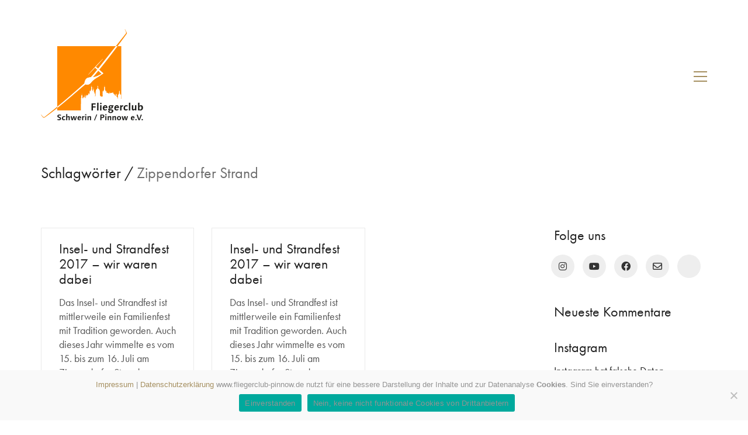

--- FILE ---
content_type: text/html; charset=UTF-8
request_url: https://www.fliegerclub-pinnow.de/tag/zippendorfer-strand/
body_size: 15956
content:
<!DOCTYPE html>

<html class="no-js" lang="de">
<head>
    <meta charset="UTF-8">
    <meta name="viewport" content="width=device-width, initial-scale=1.0">

	<title>Zippendorfer Strand &#8211; Fliegerclub Schwerin / Pinnow e.V.</title>
<meta name='robots' content='max-image-preview:large' />
<link rel='dns-prefetch' href='//use.typekit.net' />
<link rel="alternate" type="application/rss+xml" title="Fliegerclub Schwerin / Pinnow e.V. &raquo; Feed" href="https://www.fliegerclub-pinnow.de/feed/" />
<link rel="alternate" type="application/rss+xml" title="Fliegerclub Schwerin / Pinnow e.V. &raquo; Kommentar-Feed" href="https://www.fliegerclub-pinnow.de/comments/feed/" />
<link rel="alternate" type="application/rss+xml" title="Fliegerclub Schwerin / Pinnow e.V. &raquo; Zippendorfer Strand Schlagwort-Feed" href="https://www.fliegerclub-pinnow.de/tag/zippendorfer-strand/feed/" />
<style id='wp-img-auto-sizes-contain-inline-css'>
img:is([sizes=auto i],[sizes^="auto," i]){contain-intrinsic-size:3000px 1500px}
/*# sourceURL=wp-img-auto-sizes-contain-inline-css */
</style>
<link rel='stylesheet' id='layerslider-css' href='https://www.fliegerclub-pinnow.de/wp-content/plugins/LayerSlider/assets/static/layerslider/css/layerslider.css?ver=7.9.6' media='all' />
<style id='wp-emoji-styles-inline-css'>

	img.wp-smiley, img.emoji {
		display: inline !important;
		border: none !important;
		box-shadow: none !important;
		height: 1em !important;
		width: 1em !important;
		margin: 0 0.07em !important;
		vertical-align: -0.1em !important;
		background: none !important;
		padding: 0 !important;
	}
/*# sourceURL=wp-emoji-styles-inline-css */
</style>
<style id='wp-block-library-inline-css'>
:root{--wp-block-synced-color:#7a00df;--wp-block-synced-color--rgb:122,0,223;--wp-bound-block-color:var(--wp-block-synced-color);--wp-editor-canvas-background:#ddd;--wp-admin-theme-color:#007cba;--wp-admin-theme-color--rgb:0,124,186;--wp-admin-theme-color-darker-10:#006ba1;--wp-admin-theme-color-darker-10--rgb:0,107,160.5;--wp-admin-theme-color-darker-20:#005a87;--wp-admin-theme-color-darker-20--rgb:0,90,135;--wp-admin-border-width-focus:2px}@media (min-resolution:192dpi){:root{--wp-admin-border-width-focus:1.5px}}.wp-element-button{cursor:pointer}:root .has-very-light-gray-background-color{background-color:#eee}:root .has-very-dark-gray-background-color{background-color:#313131}:root .has-very-light-gray-color{color:#eee}:root .has-very-dark-gray-color{color:#313131}:root .has-vivid-green-cyan-to-vivid-cyan-blue-gradient-background{background:linear-gradient(135deg,#00d084,#0693e3)}:root .has-purple-crush-gradient-background{background:linear-gradient(135deg,#34e2e4,#4721fb 50%,#ab1dfe)}:root .has-hazy-dawn-gradient-background{background:linear-gradient(135deg,#faaca8,#dad0ec)}:root .has-subdued-olive-gradient-background{background:linear-gradient(135deg,#fafae1,#67a671)}:root .has-atomic-cream-gradient-background{background:linear-gradient(135deg,#fdd79a,#004a59)}:root .has-nightshade-gradient-background{background:linear-gradient(135deg,#330968,#31cdcf)}:root .has-midnight-gradient-background{background:linear-gradient(135deg,#020381,#2874fc)}:root{--wp--preset--font-size--normal:16px;--wp--preset--font-size--huge:42px}.has-regular-font-size{font-size:1em}.has-larger-font-size{font-size:2.625em}.has-normal-font-size{font-size:var(--wp--preset--font-size--normal)}.has-huge-font-size{font-size:var(--wp--preset--font-size--huge)}.has-text-align-center{text-align:center}.has-text-align-left{text-align:left}.has-text-align-right{text-align:right}.has-fit-text{white-space:nowrap!important}#end-resizable-editor-section{display:none}.aligncenter{clear:both}.items-justified-left{justify-content:flex-start}.items-justified-center{justify-content:center}.items-justified-right{justify-content:flex-end}.items-justified-space-between{justify-content:space-between}.screen-reader-text{border:0;clip-path:inset(50%);height:1px;margin:-1px;overflow:hidden;padding:0;position:absolute;width:1px;word-wrap:normal!important}.screen-reader-text:focus{background-color:#ddd;clip-path:none;color:#444;display:block;font-size:1em;height:auto;left:5px;line-height:normal;padding:15px 23px 14px;text-decoration:none;top:5px;width:auto;z-index:100000}html :where(.has-border-color){border-style:solid}html :where([style*=border-top-color]){border-top-style:solid}html :where([style*=border-right-color]){border-right-style:solid}html :where([style*=border-bottom-color]){border-bottom-style:solid}html :where([style*=border-left-color]){border-left-style:solid}html :where([style*=border-width]){border-style:solid}html :where([style*=border-top-width]){border-top-style:solid}html :where([style*=border-right-width]){border-right-style:solid}html :where([style*=border-bottom-width]){border-bottom-style:solid}html :where([style*=border-left-width]){border-left-style:solid}html :where(img[class*=wp-image-]){height:auto;max-width:100%}:where(figure){margin:0 0 1em}html :where(.is-position-sticky){--wp-admin--admin-bar--position-offset:var(--wp-admin--admin-bar--height,0px)}@media screen and (max-width:600px){html :where(.is-position-sticky){--wp-admin--admin-bar--position-offset:0px}}

/*# sourceURL=wp-block-library-inline-css */
</style><style id='global-styles-inline-css'>
:root{--wp--preset--aspect-ratio--square: 1;--wp--preset--aspect-ratio--4-3: 4/3;--wp--preset--aspect-ratio--3-4: 3/4;--wp--preset--aspect-ratio--3-2: 3/2;--wp--preset--aspect-ratio--2-3: 2/3;--wp--preset--aspect-ratio--16-9: 16/9;--wp--preset--aspect-ratio--9-16: 9/16;--wp--preset--color--black: #000000;--wp--preset--color--cyan-bluish-gray: #abb8c3;--wp--preset--color--white: #ffffff;--wp--preset--color--pale-pink: #f78da7;--wp--preset--color--vivid-red: #cf2e2e;--wp--preset--color--luminous-vivid-orange: #ff6900;--wp--preset--color--luminous-vivid-amber: #fcb900;--wp--preset--color--light-green-cyan: #7bdcb5;--wp--preset--color--vivid-green-cyan: #00d084;--wp--preset--color--pale-cyan-blue: #8ed1fc;--wp--preset--color--vivid-cyan-blue: #0693e3;--wp--preset--color--vivid-purple: #9b51e0;--wp--preset--gradient--vivid-cyan-blue-to-vivid-purple: linear-gradient(135deg,rgb(6,147,227) 0%,rgb(155,81,224) 100%);--wp--preset--gradient--light-green-cyan-to-vivid-green-cyan: linear-gradient(135deg,rgb(122,220,180) 0%,rgb(0,208,130) 100%);--wp--preset--gradient--luminous-vivid-amber-to-luminous-vivid-orange: linear-gradient(135deg,rgb(252,185,0) 0%,rgb(255,105,0) 100%);--wp--preset--gradient--luminous-vivid-orange-to-vivid-red: linear-gradient(135deg,rgb(255,105,0) 0%,rgb(207,46,46) 100%);--wp--preset--gradient--very-light-gray-to-cyan-bluish-gray: linear-gradient(135deg,rgb(238,238,238) 0%,rgb(169,184,195) 100%);--wp--preset--gradient--cool-to-warm-spectrum: linear-gradient(135deg,rgb(74,234,220) 0%,rgb(151,120,209) 20%,rgb(207,42,186) 40%,rgb(238,44,130) 60%,rgb(251,105,98) 80%,rgb(254,248,76) 100%);--wp--preset--gradient--blush-light-purple: linear-gradient(135deg,rgb(255,206,236) 0%,rgb(152,150,240) 100%);--wp--preset--gradient--blush-bordeaux: linear-gradient(135deg,rgb(254,205,165) 0%,rgb(254,45,45) 50%,rgb(107,0,62) 100%);--wp--preset--gradient--luminous-dusk: linear-gradient(135deg,rgb(255,203,112) 0%,rgb(199,81,192) 50%,rgb(65,88,208) 100%);--wp--preset--gradient--pale-ocean: linear-gradient(135deg,rgb(255,245,203) 0%,rgb(182,227,212) 50%,rgb(51,167,181) 100%);--wp--preset--gradient--electric-grass: linear-gradient(135deg,rgb(202,248,128) 0%,rgb(113,206,126) 100%);--wp--preset--gradient--midnight: linear-gradient(135deg,rgb(2,3,129) 0%,rgb(40,116,252) 100%);--wp--preset--font-size--small: 13px;--wp--preset--font-size--medium: 20px;--wp--preset--font-size--large: 36px;--wp--preset--font-size--x-large: 42px;--wp--preset--spacing--20: 0.44rem;--wp--preset--spacing--30: 0.67rem;--wp--preset--spacing--40: 1rem;--wp--preset--spacing--50: 1.5rem;--wp--preset--spacing--60: 2.25rem;--wp--preset--spacing--70: 3.38rem;--wp--preset--spacing--80: 5.06rem;--wp--preset--shadow--natural: 6px 6px 9px rgba(0, 0, 0, 0.2);--wp--preset--shadow--deep: 12px 12px 50px rgba(0, 0, 0, 0.4);--wp--preset--shadow--sharp: 6px 6px 0px rgba(0, 0, 0, 0.2);--wp--preset--shadow--outlined: 6px 6px 0px -3px rgb(255, 255, 255), 6px 6px rgb(0, 0, 0);--wp--preset--shadow--crisp: 6px 6px 0px rgb(0, 0, 0);}:where(.is-layout-flex){gap: 0.5em;}:where(.is-layout-grid){gap: 0.5em;}body .is-layout-flex{display: flex;}.is-layout-flex{flex-wrap: wrap;align-items: center;}.is-layout-flex > :is(*, div){margin: 0;}body .is-layout-grid{display: grid;}.is-layout-grid > :is(*, div){margin: 0;}:where(.wp-block-columns.is-layout-flex){gap: 2em;}:where(.wp-block-columns.is-layout-grid){gap: 2em;}:where(.wp-block-post-template.is-layout-flex){gap: 1.25em;}:where(.wp-block-post-template.is-layout-grid){gap: 1.25em;}.has-black-color{color: var(--wp--preset--color--black) !important;}.has-cyan-bluish-gray-color{color: var(--wp--preset--color--cyan-bluish-gray) !important;}.has-white-color{color: var(--wp--preset--color--white) !important;}.has-pale-pink-color{color: var(--wp--preset--color--pale-pink) !important;}.has-vivid-red-color{color: var(--wp--preset--color--vivid-red) !important;}.has-luminous-vivid-orange-color{color: var(--wp--preset--color--luminous-vivid-orange) !important;}.has-luminous-vivid-amber-color{color: var(--wp--preset--color--luminous-vivid-amber) !important;}.has-light-green-cyan-color{color: var(--wp--preset--color--light-green-cyan) !important;}.has-vivid-green-cyan-color{color: var(--wp--preset--color--vivid-green-cyan) !important;}.has-pale-cyan-blue-color{color: var(--wp--preset--color--pale-cyan-blue) !important;}.has-vivid-cyan-blue-color{color: var(--wp--preset--color--vivid-cyan-blue) !important;}.has-vivid-purple-color{color: var(--wp--preset--color--vivid-purple) !important;}.has-black-background-color{background-color: var(--wp--preset--color--black) !important;}.has-cyan-bluish-gray-background-color{background-color: var(--wp--preset--color--cyan-bluish-gray) !important;}.has-white-background-color{background-color: var(--wp--preset--color--white) !important;}.has-pale-pink-background-color{background-color: var(--wp--preset--color--pale-pink) !important;}.has-vivid-red-background-color{background-color: var(--wp--preset--color--vivid-red) !important;}.has-luminous-vivid-orange-background-color{background-color: var(--wp--preset--color--luminous-vivid-orange) !important;}.has-luminous-vivid-amber-background-color{background-color: var(--wp--preset--color--luminous-vivid-amber) !important;}.has-light-green-cyan-background-color{background-color: var(--wp--preset--color--light-green-cyan) !important;}.has-vivid-green-cyan-background-color{background-color: var(--wp--preset--color--vivid-green-cyan) !important;}.has-pale-cyan-blue-background-color{background-color: var(--wp--preset--color--pale-cyan-blue) !important;}.has-vivid-cyan-blue-background-color{background-color: var(--wp--preset--color--vivid-cyan-blue) !important;}.has-vivid-purple-background-color{background-color: var(--wp--preset--color--vivid-purple) !important;}.has-black-border-color{border-color: var(--wp--preset--color--black) !important;}.has-cyan-bluish-gray-border-color{border-color: var(--wp--preset--color--cyan-bluish-gray) !important;}.has-white-border-color{border-color: var(--wp--preset--color--white) !important;}.has-pale-pink-border-color{border-color: var(--wp--preset--color--pale-pink) !important;}.has-vivid-red-border-color{border-color: var(--wp--preset--color--vivid-red) !important;}.has-luminous-vivid-orange-border-color{border-color: var(--wp--preset--color--luminous-vivid-orange) !important;}.has-luminous-vivid-amber-border-color{border-color: var(--wp--preset--color--luminous-vivid-amber) !important;}.has-light-green-cyan-border-color{border-color: var(--wp--preset--color--light-green-cyan) !important;}.has-vivid-green-cyan-border-color{border-color: var(--wp--preset--color--vivid-green-cyan) !important;}.has-pale-cyan-blue-border-color{border-color: var(--wp--preset--color--pale-cyan-blue) !important;}.has-vivid-cyan-blue-border-color{border-color: var(--wp--preset--color--vivid-cyan-blue) !important;}.has-vivid-purple-border-color{border-color: var(--wp--preset--color--vivid-purple) !important;}.has-vivid-cyan-blue-to-vivid-purple-gradient-background{background: var(--wp--preset--gradient--vivid-cyan-blue-to-vivid-purple) !important;}.has-light-green-cyan-to-vivid-green-cyan-gradient-background{background: var(--wp--preset--gradient--light-green-cyan-to-vivid-green-cyan) !important;}.has-luminous-vivid-amber-to-luminous-vivid-orange-gradient-background{background: var(--wp--preset--gradient--luminous-vivid-amber-to-luminous-vivid-orange) !important;}.has-luminous-vivid-orange-to-vivid-red-gradient-background{background: var(--wp--preset--gradient--luminous-vivid-orange-to-vivid-red) !important;}.has-very-light-gray-to-cyan-bluish-gray-gradient-background{background: var(--wp--preset--gradient--very-light-gray-to-cyan-bluish-gray) !important;}.has-cool-to-warm-spectrum-gradient-background{background: var(--wp--preset--gradient--cool-to-warm-spectrum) !important;}.has-blush-light-purple-gradient-background{background: var(--wp--preset--gradient--blush-light-purple) !important;}.has-blush-bordeaux-gradient-background{background: var(--wp--preset--gradient--blush-bordeaux) !important;}.has-luminous-dusk-gradient-background{background: var(--wp--preset--gradient--luminous-dusk) !important;}.has-pale-ocean-gradient-background{background: var(--wp--preset--gradient--pale-ocean) !important;}.has-electric-grass-gradient-background{background: var(--wp--preset--gradient--electric-grass) !important;}.has-midnight-gradient-background{background: var(--wp--preset--gradient--midnight) !important;}.has-small-font-size{font-size: var(--wp--preset--font-size--small) !important;}.has-medium-font-size{font-size: var(--wp--preset--font-size--medium) !important;}.has-large-font-size{font-size: var(--wp--preset--font-size--large) !important;}.has-x-large-font-size{font-size: var(--wp--preset--font-size--x-large) !important;}
/*# sourceURL=global-styles-inline-css */
</style>

<style id='classic-theme-styles-inline-css'>
/*! This file is auto-generated */
.wp-block-button__link{color:#fff;background-color:#32373c;border-radius:9999px;box-shadow:none;text-decoration:none;padding:calc(.667em + 2px) calc(1.333em + 2px);font-size:1.125em}.wp-block-file__button{background:#32373c;color:#fff;text-decoration:none}
/*# sourceURL=/wp-includes/css/classic-themes.min.css */
</style>
<link rel='stylesheet' id='contact-form-7-css' href='https://www.fliegerclub-pinnow.de/wp-content/plugins/contact-form-7/includes/css/styles.css?ver=6.1.4' media='all' />
<link rel='stylesheet' id='cookie-notice-front-css' href='https://www.fliegerclub-pinnow.de/wp-content/plugins/cookie-notice/css/front.min.css?ver=2.5.11' media='all' />
<link rel='stylesheet' id='wpcloudy-css' href='https://www.fliegerclub-pinnow.de/wp-content/plugins/wp-cloudy/css/wpcloudy.min.css?ver=6.9' media='all' />
<link rel='stylesheet' id='kalium-bootstrap-css-css' href='https://www.fliegerclub-pinnow.de/wp-content/themes/kalium/assets/css/bootstrap.min.css?ver=3.11.2.001' media='all' />
<link rel='stylesheet' id='kalium-theme-base-css-css' href='https://www.fliegerclub-pinnow.de/wp-content/themes/kalium/assets/css/base.min.css?ver=3.11.2.001' media='all' />
<link rel='stylesheet' id='kalium-theme-style-new-css-css' href='https://www.fliegerclub-pinnow.de/wp-content/themes/kalium/assets/css/new/style.min.css?ver=3.11.2.001' media='all' />
<link rel='stylesheet' id='kalium-theme-other-css-css' href='https://www.fliegerclub-pinnow.de/wp-content/themes/kalium/assets/css/other.min.css?ver=3.11.2.001' media='all' />
<link rel='stylesheet' id='kalium-style-css-css' href='https://www.fliegerclub-pinnow.de/wp-content/themes/kalium/style.css?ver=3.11.2.001' media='all' />
<link rel='stylesheet' id='custom-skin-css' href='https://www.fliegerclub-pinnow.de/wp-content/themes/kalium/assets/css/custom-skin.css?ver=d71dd49115f0190fbef05363fa257f19' media='all' />
<link rel='stylesheet' id='typolab-futura-pt-font-2-css' href='https://use.typekit.net/mve5kjr.css?ver=3.11.2' media='all' />
    <script type="text/javascript">
		var ajaxurl = ajaxurl || 'https://www.fliegerclub-pinnow.de/wp-admin/admin-ajax.php';
		    </script>
	<style data-external-font>@font-face {
	font-family: "futura-pt";
	font-style: normal;
	font-weight: normal;
}</style>
<style data-base-selectors>body{font-family:"futura-pt";font-style:normal;font-weight:normal}h1, .h1, .section-title h1, h2, .h2, .single-post .post-comments--section-title h2, .section-title h2, h3, .h3, .section-title h3, h4, .h4, .section-title h4, h5, .h5, h6, .h6{font-family:"futura-pt";font-style:normal;font-weight:normal}p, .section-title p{font-family:"futura-pt";font-style:normal;font-weight:normal}</style>
<style data-custom-selectors>body, p, .section-title p, .single-portfolio-holder .details .project-description p{font-size:18px}</style><script type="text/javascript" src="https://www.fliegerclub-pinnow.de/wp-includes/js/jquery/jquery.min.js?ver=3.7.1" id="jquery-core-js"></script>
<script type="text/javascript" src="https://www.fliegerclub-pinnow.de/wp-includes/js/jquery/jquery-migrate.min.js?ver=3.4.1" id="jquery-migrate-js"></script>
<script type="text/javascript" src="https://www.fliegerclub-pinnow.de/wp-content/plugins/revslider/public/assets/js/rbtools.min.js?ver=6.6.20" async id="tp-tools-js"></script>
<script type="text/javascript" src="https://www.fliegerclub-pinnow.de/wp-content/plugins/revslider/public/assets/js/rs6.min.js?ver=6.6.20" async id="revmin-js"></script>
<script></script><meta name="generator" content="Powered by LayerSlider 7.9.6 - Build Heros, Sliders, and Popups. Create Animations and Beautiful, Rich Web Content as Easy as Never Before on WordPress." />
<!-- LayerSlider updates and docs at: https://layerslider.com -->
<link rel="https://api.w.org/" href="https://www.fliegerclub-pinnow.de/wp-json/" /><link rel="alternate" title="JSON" type="application/json" href="https://www.fliegerclub-pinnow.de/wp-json/wp/v2/tags/239" /><link rel="EditURI" type="application/rsd+xml" title="RSD" href="https://www.fliegerclub-pinnow.de/xmlrpc.php?rsd" />
<meta name="generator" content="WordPress 6.9" />
<style id="theme-custom-css">body {}input[type=text], input[type=number], input[type=email], input[type=password],input[type=url], input[type=tel] {    color: #222;border-top: 0px;    border-bottom: 0px;    border-left: 0; border-right: 0;}.menu-bar.menu-skin-main .ham {    background-color: #000000}.menu-bar.menu-skin-main .ham:before, .menu-bar.menu-skin-main .ham:after {    background-color: #000000}.mobile-menu-wrapper .mobile-menu-container ul.menu li a:hover {    color: #000000}.mobile-menu-wrapper .mobile-menu-container ul.menu li.current-menu-item > a,.mobile-menu-wrapper .mobile-menu-container div.menu > ul li.current-menu-item > a,.mobile-menu-wrapper .mobile-menu-container ul.menu li.current_page_item > a,.mobile-menu-wrapper .mobile-menu-container div.menu > ul li.current_page_item > a,.mobile-menu-wrapper .mobile-menu-container ul.menu li.current-menu-ancestor > a,.mobile-menu-wrapper .mobile-menu-container div.menu > ul li.current-menu-ancestor > a,.mobile-menu-wrapper .mobile-menu-container ul.menu li.current_page_ancestor > a,.mobile-menu-wrapper .mobile-menu-container div.menu > ul li.current_page_ancestor > a {    color: #000000}</style><meta name="theme-color" content="#f49712">					<link rel="shortcut icon" href="https://www.fliegerclub-pinnow.de/wp-content/uploads/2019/11/Favicon64.png">
							<link rel="apple-touch-icon" href="https://www.fliegerclub-pinnow.de/wp-content/uploads/2019/11/FaviconApple114.png">
			<link rel="apple-touch-icon" sizes="180x180" href="https://www.fliegerclub-pinnow.de/wp-content/uploads/2019/11/FaviconApple114.png">
				<script>var mobile_menu_breakpoint = 768;</script><style data-appended-custom-css="true">@media screen and (min-width:769px) { .mobile-menu-wrapper,.mobile-menu-overlay,.header-block__item--mobile-menu-toggle {display: none;} }</style><style data-appended-custom-css="true">@media screen and (max-width:768px) { .header-block__item--standard-menu-container {display: none;} }</style><style>.recentcomments a{display:inline !important;padding:0 !important;margin:0 !important;}</style><meta name="generator" content="Powered by WPBakery Page Builder - drag and drop page builder for WordPress."/>
<meta name="generator" content="Powered by Slider Revolution 6.6.20 - responsive, Mobile-Friendly Slider Plugin for WordPress with comfortable drag and drop interface." />
<script>function setREVStartSize(e){
			//window.requestAnimationFrame(function() {
				window.RSIW = window.RSIW===undefined ? window.innerWidth : window.RSIW;
				window.RSIH = window.RSIH===undefined ? window.innerHeight : window.RSIH;
				try {
					var pw = document.getElementById(e.c).parentNode.offsetWidth,
						newh;
					pw = pw===0 || isNaN(pw) || (e.l=="fullwidth" || e.layout=="fullwidth") ? window.RSIW : pw;
					e.tabw = e.tabw===undefined ? 0 : parseInt(e.tabw);
					e.thumbw = e.thumbw===undefined ? 0 : parseInt(e.thumbw);
					e.tabh = e.tabh===undefined ? 0 : parseInt(e.tabh);
					e.thumbh = e.thumbh===undefined ? 0 : parseInt(e.thumbh);
					e.tabhide = e.tabhide===undefined ? 0 : parseInt(e.tabhide);
					e.thumbhide = e.thumbhide===undefined ? 0 : parseInt(e.thumbhide);
					e.mh = e.mh===undefined || e.mh=="" || e.mh==="auto" ? 0 : parseInt(e.mh,0);
					if(e.layout==="fullscreen" || e.l==="fullscreen")
						newh = Math.max(e.mh,window.RSIH);
					else{
						e.gw = Array.isArray(e.gw) ? e.gw : [e.gw];
						for (var i in e.rl) if (e.gw[i]===undefined || e.gw[i]===0) e.gw[i] = e.gw[i-1];
						e.gh = e.el===undefined || e.el==="" || (Array.isArray(e.el) && e.el.length==0)? e.gh : e.el;
						e.gh = Array.isArray(e.gh) ? e.gh : [e.gh];
						for (var i in e.rl) if (e.gh[i]===undefined || e.gh[i]===0) e.gh[i] = e.gh[i-1];
											
						var nl = new Array(e.rl.length),
							ix = 0,
							sl;
						e.tabw = e.tabhide>=pw ? 0 : e.tabw;
						e.thumbw = e.thumbhide>=pw ? 0 : e.thumbw;
						e.tabh = e.tabhide>=pw ? 0 : e.tabh;
						e.thumbh = e.thumbhide>=pw ? 0 : e.thumbh;
						for (var i in e.rl) nl[i] = e.rl[i]<window.RSIW ? 0 : e.rl[i];
						sl = nl[0];
						for (var i in nl) if (sl>nl[i] && nl[i]>0) { sl = nl[i]; ix=i;}
						var m = pw>(e.gw[ix]+e.tabw+e.thumbw) ? 1 : (pw-(e.tabw+e.thumbw)) / (e.gw[ix]);
						newh =  (e.gh[ix] * m) + (e.tabh + e.thumbh);
					}
					var el = document.getElementById(e.c);
					if (el!==null && el) el.style.height = newh+"px";
					el = document.getElementById(e.c+"_wrapper");
					if (el!==null && el) {
						el.style.height = newh+"px";
						el.style.display = "block";
					}
				} catch(e){
					console.log("Failure at Presize of Slider:" + e)
				}
			//});
		  };</script>
<noscript><style> .wpb_animate_when_almost_visible { opacity: 1; }</style></noscript><link rel='stylesheet' id='kalium-fontawesome-css-css' href='https://www.fliegerclub-pinnow.de/wp-content/themes/kalium/assets/vendors/font-awesome/css/all.min.css?ver=3.11.2.001' media='all' />
<link rel='stylesheet' id='rs-plugin-settings-css' href='https://www.fliegerclub-pinnow.de/wp-content/plugins/revslider/public/assets/css/rs6.css?ver=6.6.20' media='all' />
<style id='rs-plugin-settings-inline-css'>
#rs-demo-id {}
/*# sourceURL=rs-plugin-settings-inline-css */
</style>
</head>
<body class="archive tag tag-zippendorfer-strand tag-239 wp-theme-kalium cookies-not-set has-fixed-footer wpb-js-composer js-comp-ver-7.3 vc_responsive">

<div class="mobile-menu-wrapper mobile-menu-slide">

    <div class="mobile-menu-container">

		<ul id="menu-hauptmenue" class="menu"><li id="menu-item-111" class="menu-item menu-item-type-post_type menu-item-object-page menu-item-home menu-item-111"><a href="https://www.fliegerclub-pinnow.de/">Moin Moin</a></li>
<li id="menu-item-269" class="menu-item menu-item-type-post_type menu-item-object-page menu-item-has-children menu-item-269"><a href="https://www.fliegerclub-pinnow.de/flugplatz/">Flugplatz</a>
<ul class="sub-menu">
	<li id="menu-item-279" class="menu-item menu-item-type-post_type menu-item-object-page menu-item-279"><a href="https://www.fliegerclub-pinnow.de/verein/umweltschutz/">Umweltschutz</a></li>
	<li id="menu-item-285" class="menu-item menu-item-type-post_type menu-item-object-page menu-item-285"><a href="https://www.fliegerclub-pinnow.de/verein/presse/">Presse</a></li>
	<li id="menu-item-291" class="menu-item menu-item-type-post_type menu-item-object-page menu-item-291"><a href="https://www.fliegerclub-pinnow.de/links/">Was wir mögen</a></li>
</ul>
</li>
<li id="menu-item-343" class="menu-item menu-item-type-post_type menu-item-object-page menu-item-has-children menu-item-343"><a href="https://www.fliegerclub-pinnow.de/verein/">Verein</a>
<ul class="sub-menu">
	<li id="menu-item-297" class="menu-item menu-item-type-post_type menu-item-object-page menu-item-297"><a href="https://www.fliegerclub-pinnow.de/verein/segelflug/">Segelflug</a></li>
	<li id="menu-item-315" class="menu-item menu-item-type-post_type menu-item-object-page menu-item-315"><a href="https://www.fliegerclub-pinnow.de/verein/ultraleicht/">Ultraleicht</a></li>
	<li id="menu-item-317" class="menu-item menu-item-type-post_type menu-item-object-page menu-item-317"><a href="https://www.fliegerclub-pinnow.de/verein/modellflug/">Modellflug</a></li>
	<li id="menu-item-277" class="menu-item menu-item-type-post_type menu-item-object-page menu-item-277"><a href="https://www.fliegerclub-pinnow.de/verein/jugendgruppe/">Jugendgruppe</a></li>
	<li id="menu-item-3638" class="menu-item menu-item-type-custom menu-item-object-custom menu-item-3638"><a href="#">Im Portrait &#8211; Dein Fliegerleben</a></li>
	<li id="menu-item-326" class="menu-item menu-item-type-post_type menu-item-object-page menu-item-326"><a href="https://www.fliegerclub-pinnow.de/verein/mitglied-werden/">Mitglied werden</a></li>
	<li id="menu-item-282" class="menu-item menu-item-type-post_type menu-item-object-page menu-item-282"><a href="https://www.fliegerclub-pinnow.de/verein/geschichte/">Vereinsgeschichte</a></li>
</ul>
</li>
<li id="menu-item-99" class="menu-item menu-item-type-post_type menu-item-object-page current_page_parent menu-item-99"><a href="https://www.fliegerclub-pinnow.de/bordbuch/">Bordbuch</a></li>
<li id="menu-item-329" class="menu-item menu-item-type-post_type menu-item-object-page menu-item-has-children menu-item-329"><a href="https://www.fliegerclub-pinnow.de/gaesteinformationen/">Gäste</a>
<ul class="sub-menu">
	<li id="menu-item-323" class="menu-item menu-item-type-post_type menu-item-object-page menu-item-323"><a href="https://www.fliegerclub-pinnow.de/gaesteinformationen/mitfliegen/">Mitfliegen</a></li>
	<li id="menu-item-103" class="menu-item menu-item-type-post_type menu-item-object-page menu-item-103"><a href="https://www.fliegerclub-pinnow.de/kontakt/ppr-anfrage/">PPR-Anfrage</a></li>
</ul>
</li>
<li id="menu-item-102" class="menu-item menu-item-type-post_type menu-item-object-page menu-item-has-children menu-item-102"><a href="https://www.fliegerclub-pinnow.de/kontakt/">Kontakt</a>
<ul class="sub-menu">
	<li id="menu-item-100" class="menu-item menu-item-type-post_type menu-item-object-page menu-item-privacy-policy menu-item-100"><a rel="privacy-policy" href="https://www.fliegerclub-pinnow.de/datenschutz/">Datenschutz</a></li>
	<li id="menu-item-101" class="menu-item menu-item-type-post_type menu-item-object-page menu-item-101"><a href="https://www.fliegerclub-pinnow.de/impressum/">Impressum</a></li>
</ul>
</li>
</ul>
		            <form role="search" method="get" class="search-form" action="https://www.fliegerclub-pinnow.de/">
                <input type="search" class="search-field" placeholder="Seite durchsuchen..." value="" name="s" id="search_mobile_inp"/>

                <label for="search_mobile_inp">
                    <i class="fa fa-search"></i>
                </label>

                <input type="submit" class="search-submit" value="Los"/>
            </form>
		
		
		
    </div>

</div>

<div class="mobile-menu-overlay"></div>
<div class="wrapper" id="main-wrapper">

	    <header class="site-header main-header menu-type-full-bg-menu is-sticky">

		<div class="header-block">

	
	<div class="header-block__row-container container">

		<div class="header-block__row header-block__row--main">
			        <div class="header-block__column header-block__logo header-block--auto-grow">
			<style data-appended-custom-css="true">.logo-image {width:200px;height:162px;}</style><style data-appended-custom-css="true">@media screen and (max-width: 768px) { .logo-image {width:200px;height:162px;} }</style>    <a href="https://www.fliegerclub-pinnow.de" class="header-logo logo-image">
		            <img src="https://www.fliegerclub-pinnow.de/wp-content/uploads/2019/11/Logo_2x.png" class="main-logo" width="200" height="162" alt="Fliegerclub Schwerin / Pinnow e.V."/>
		    </a>
        </div>
		        <div class="header-block__column header-block--content-right header-block--align-right">

            <div class="header-block__items-row">
				<div class="header-block__item header-block__item--type-open-fullscreen-menu"><a href="#" class="toggle-bars menu-skin-main" aria-label="Toggle navigation" role="button" data-action="fullscreen-menu" data-default-skin="menu-skin-main" data-active-skin="menu-skin-light">        <span class="toggle-bars__column">
            <span class="toggle-bars__bar-lines">
                <span class="toggle-bars__bar-line toggle-bars__bar-line--top"></span>
                <span class="toggle-bars__bar-line toggle-bars__bar-line--middle"></span>
                <span class="toggle-bars__bar-line toggle-bars__bar-line--bottom"></span>
            </span>
        </span>
		</a></div>            </div>

        </div>
				</div>

	</div>

	
</div>
        <div class="fullscreen-menu full-screen-menu menu-open-effect-fade menu-skin-main translucent-background">
            <div class="fullscreen-menu-navigation">
                <div class="container">
                    <nav>
						<ul id="menu-hauptmenue-1" class="menu"><li class="menu-item menu-item-type-post_type menu-item-object-page menu-item-home menu-item-111"><a href="https://www.fliegerclub-pinnow.de/"><span>Moin Moin</span></a></li>
<li class="menu-item menu-item-type-post_type menu-item-object-page menu-item-has-children menu-item-269"><a href="https://www.fliegerclub-pinnow.de/flugplatz/"><span>Flugplatz</span></a>
<ul class="sub-menu">
	<li class="menu-item menu-item-type-post_type menu-item-object-page menu-item-279"><a href="https://www.fliegerclub-pinnow.de/verein/umweltschutz/"><span>Umweltschutz</span></a></li>
	<li class="menu-item menu-item-type-post_type menu-item-object-page menu-item-285"><a href="https://www.fliegerclub-pinnow.de/verein/presse/"><span>Presse</span></a></li>
	<li class="menu-item menu-item-type-post_type menu-item-object-page menu-item-291"><a href="https://www.fliegerclub-pinnow.de/links/"><span>Was wir mögen</span></a></li>
</ul>
</li>
<li class="menu-item menu-item-type-post_type menu-item-object-page menu-item-has-children menu-item-343"><a href="https://www.fliegerclub-pinnow.de/verein/"><span>Verein</span></a>
<ul class="sub-menu">
	<li class="menu-item menu-item-type-post_type menu-item-object-page menu-item-297"><a href="https://www.fliegerclub-pinnow.de/verein/segelflug/"><span>Segelflug</span></a></li>
	<li class="menu-item menu-item-type-post_type menu-item-object-page menu-item-315"><a href="https://www.fliegerclub-pinnow.de/verein/ultraleicht/"><span>Ultraleicht</span></a></li>
	<li class="menu-item menu-item-type-post_type menu-item-object-page menu-item-317"><a href="https://www.fliegerclub-pinnow.de/verein/modellflug/"><span>Modellflug</span></a></li>
	<li class="menu-item menu-item-type-post_type menu-item-object-page menu-item-277"><a href="https://www.fliegerclub-pinnow.de/verein/jugendgruppe/"><span>Jugendgruppe</span></a></li>
	<li class="menu-item menu-item-type-custom menu-item-object-custom menu-item-3638"><a href="#"><span>Im Portrait &#8211; Dein Fliegerleben</span></a></li>
	<li class="menu-item menu-item-type-post_type menu-item-object-page menu-item-326"><a href="https://www.fliegerclub-pinnow.de/verein/mitglied-werden/"><span>Mitglied werden</span></a></li>
	<li class="menu-item menu-item-type-post_type menu-item-object-page menu-item-282"><a href="https://www.fliegerclub-pinnow.de/verein/geschichte/"><span>Vereinsgeschichte</span></a></li>
</ul>
</li>
<li class="menu-item menu-item-type-post_type menu-item-object-page current_page_parent menu-item-99"><a href="https://www.fliegerclub-pinnow.de/bordbuch/"><span>Bordbuch</span></a></li>
<li class="menu-item menu-item-type-post_type menu-item-object-page menu-item-has-children menu-item-329"><a href="https://www.fliegerclub-pinnow.de/gaesteinformationen/"><span>Gäste</span></a>
<ul class="sub-menu">
	<li class="menu-item menu-item-type-post_type menu-item-object-page menu-item-323"><a href="https://www.fliegerclub-pinnow.de/gaesteinformationen/mitfliegen/"><span>Mitfliegen</span></a></li>
	<li class="menu-item menu-item-type-post_type menu-item-object-page menu-item-103"><a href="https://www.fliegerclub-pinnow.de/kontakt/ppr-anfrage/"><span>PPR-Anfrage</span></a></li>
</ul>
</li>
<li class="menu-item menu-item-type-post_type menu-item-object-page menu-item-has-children menu-item-102"><a href="https://www.fliegerclub-pinnow.de/kontakt/"><span>Kontakt</span></a>
<ul class="sub-menu">
	<li class="menu-item menu-item-type-post_type menu-item-object-page menu-item-privacy-policy menu-item-100"><a rel="privacy-policy" href="https://www.fliegerclub-pinnow.de/datenschutz/"><span>Datenschutz</span></a></li>
	<li class="menu-item menu-item-type-post_type menu-item-object-page menu-item-101"><a href="https://www.fliegerclub-pinnow.de/impressum/"><span>Impressum</span></a></li>
</ul>
</li>
</ul>                            <form class="search-form" method="get" action="https://www.fliegerclub-pinnow.de/" enctype="application/x-www-form-urlencoded">
                                <input id="full-bg-search-inp" type="search" class="search-field" value="" name="s" autocomplete="off"/>
                                <label for="full-bg-search-inp">
									Suchen <span><i></i><i></i><i></i></span>                                </label>
                            </form>
						                    </nav>
                </div>
            </div>

			
        </div>
		
    </header>

<section class="page-heading" role="heading">

    <div class="container">

        <div class="row">

			
            <div class="page-heading__title-section page-heading--title-section section-title">

				
					<h1 class="page-heading__title page-heading--title">Schlagwörter  /  <span>Zippendorfer Strand</span></h1>
				
				
            </div>

			
        </div>

    </div>

</section>    <div class="blog blog--standard blog--has-sidebar blog--sidebar-alignment-right">

        <div class="container">

            <div class="row">

				<div class="column column--posts"><ul id="blog-posts-main" class="blog-posts columns-3 fit-rows">
	
	        <div class="loading-posts">
			Weitere laden…        </div>
		<li class="post post-3241 type-post status-publish format-image has-post-thumbnail hentry category-flugplatz category-jugendgruppe category-oeffentliche-medien category-segelflug category-ultraleichtflug category-verein tag-152 tag-abheben-in-mv tag-astir-auf-reisen tag-baden tag-insel-und-strandfest tag-jeans-astir tag-jugendgruppe tag-oeffentlichkeitsarbeit tag-pinnow tag-schwerin tag-sommertag tag-spass tag-teamwork tag-zippendorf tag-zippendorfer-strand post_format-post-format-image">

	<div class="post-item template-standard">
		
		<div class="post-thumbnail">
	
	
	<a href="https://www.fliegerclub-pinnow.de/insel-und-strandfest-2017/" target="" rel="bookmark"></a>	
	<div class="post-hover">
	
	<span class="hover-icon custom"><img width="800" height="800" src="https://www.fliegerclub-pinnow.de/wp-content/uploads/2019/11/hover_weiss.png" class="attachment-original size-original" alt="" style="width: 200px; height: 200px;" decoding="async" srcset="https://www.fliegerclub-pinnow.de/wp-content/uploads/2019/11/hover_weiss.png 800w, https://www.fliegerclub-pinnow.de/wp-content/uploads/2019/11/hover_weiss-300x300.png 300w, https://www.fliegerclub-pinnow.de/wp-content/uploads/2019/11/hover_weiss-150x150.png 150w, https://www.fliegerclub-pinnow.de/wp-content/uploads/2019/11/hover_weiss-768x768.png 768w, https://www.fliegerclub-pinnow.de/wp-content/uploads/2019/11/hover_weiss-468x468.png 468w, https://www.fliegerclub-pinnow.de/wp-content/uploads/2019/11/hover_weiss-558x558.png 558w, https://www.fliegerclub-pinnow.de/wp-content/uploads/2019/11/hover_weiss-655x655.png 655w, https://www.fliegerclub-pinnow.de/wp-content/uploads/2019/11/hover_weiss-550x550.png 550w, https://www.fliegerclub-pinnow.de/wp-content/uploads/2019/11/hover_weiss-220x220.png 220w" sizes="(max-width: 800px) 100vw, 800px" /></span>	
</div>	
</div>
		
		<div class="post-details">
			
			<header class="entry-header">

	<h3 class="post-title entry-title"><a href="https://www.fliegerclub-pinnow.de/insel-und-strandfest-2017/" target="" rel="bookmark">Insel- und Strandfest 2017 &#8211; wir waren dabei</a></h3>
</header>            <div class="post-excerpt entry-summary">
				<p>Das Insel- und Strandfest ist mittlerweile ein Familienfest mit Tradition geworden. Auch dieses Jahr wimmelte es vom 15. bis zum 16. Juli am Zippendorfer Strand nur so von Menschen, egal ob jung&hellip;</p>
            </div>
		            <div class="post-meta date updated published">
                <i class="icon icon-basic-calendar"></i>
				16. August 2017            </div>
		            <div class="post-meta category">
                <i class="icon icon-basic-folder-multiple"></i>
				<a href="https://www.fliegerclub-pinnow.de/category/flugplatz/" rel="category tag">Flugplatz</a>, <a href="https://www.fliegerclub-pinnow.de/category/jugendgruppe/" rel="category tag">Jugendgruppe</a>, <a href="https://www.fliegerclub-pinnow.de/category/oeffentliche-medien/" rel="category tag">Öffentliche Medien</a>, <a href="https://www.fliegerclub-pinnow.de/category/segelflug/" rel="category tag">Segelflug</a>, <a href="https://www.fliegerclub-pinnow.de/category/ultraleichtflug/" rel="category tag">Ultraleichtflug</a>, <a href="https://www.fliegerclub-pinnow.de/category/verein/" rel="category tag">Verein</a>            </div>
					
		</div>
		
				
	</div>
	
</li><li class="post post-3260 type-post status-publish format-image has-post-thumbnail hentry category-flugplatz category-jugendgruppe category-oeffentliche-medien category-segelflug category-ultraleichtflug category-verein tag-152 tag-abheben-in-mv tag-astir-auf-reisen tag-baden tag-insel-und-strandfest tag-jeans-astir tag-jugendgruppe tag-oeffentlichkeitsarbeit tag-pinnow tag-schwerin tag-sommertag tag-spass tag-teamwork tag-zippendorf tag-zippendorfer-strand post_format-post-format-image">

	<div class="post-item template-standard">
		
		<div class="post-thumbnail">
	
	
	<a href="https://www.fliegerclub-pinnow.de/insel-und-strandfest-2017-wir-waren-dabei/" target="" rel="bookmark"></a>	
	<div class="post-hover">
	
	<span class="hover-icon custom"><img width="800" height="800" src="https://www.fliegerclub-pinnow.de/wp-content/uploads/2019/11/hover_weiss.png" class="attachment-original size-original" alt="" style="width: 200px; height: 200px;" decoding="async" srcset="https://www.fliegerclub-pinnow.de/wp-content/uploads/2019/11/hover_weiss.png 800w, https://www.fliegerclub-pinnow.de/wp-content/uploads/2019/11/hover_weiss-300x300.png 300w, https://www.fliegerclub-pinnow.de/wp-content/uploads/2019/11/hover_weiss-150x150.png 150w, https://www.fliegerclub-pinnow.de/wp-content/uploads/2019/11/hover_weiss-768x768.png 768w, https://www.fliegerclub-pinnow.de/wp-content/uploads/2019/11/hover_weiss-468x468.png 468w, https://www.fliegerclub-pinnow.de/wp-content/uploads/2019/11/hover_weiss-558x558.png 558w, https://www.fliegerclub-pinnow.de/wp-content/uploads/2019/11/hover_weiss-655x655.png 655w, https://www.fliegerclub-pinnow.de/wp-content/uploads/2019/11/hover_weiss-550x550.png 550w, https://www.fliegerclub-pinnow.de/wp-content/uploads/2019/11/hover_weiss-220x220.png 220w" sizes="(max-width: 800px) 100vw, 800px" /></span>	
</div>	
</div>
		
		<div class="post-details">
			
			<header class="entry-header">

	<h3 class="post-title entry-title"><a href="https://www.fliegerclub-pinnow.de/insel-und-strandfest-2017-wir-waren-dabei/" target="" rel="bookmark">Insel- und Strandfest 2017 &#8211; wir waren dabei</a></h3>
</header>            <div class="post-excerpt entry-summary">
				<p>Das Insel- und Strandfest ist mittlerweile ein Familienfest mit Tradition geworden. Auch dieses Jahr wimmelte es vom 15. bis zum 16. Juli am Zippendorfer Strand nur so von Menschen, egal ob jung&hellip;</p>
            </div>
		            <div class="post-meta date updated published">
                <i class="icon icon-basic-calendar"></i>
				12. August 2017            </div>
		            <div class="post-meta category">
                <i class="icon icon-basic-folder-multiple"></i>
				<a href="https://www.fliegerclub-pinnow.de/category/flugplatz/" rel="category tag">Flugplatz</a>, <a href="https://www.fliegerclub-pinnow.de/category/jugendgruppe/" rel="category tag">Jugendgruppe</a>, <a href="https://www.fliegerclub-pinnow.de/category/oeffentliche-medien/" rel="category tag">Öffentliche Medien</a>, <a href="https://www.fliegerclub-pinnow.de/category/segelflug/" rel="category tag">Segelflug</a>, <a href="https://www.fliegerclub-pinnow.de/category/ultraleichtflug/" rel="category tag">Ultraleichtflug</a>, <a href="https://www.fliegerclub-pinnow.de/category/verein/" rel="category tag">Verein</a>            </div>
					
		</div>
		
				
	</div>
	
</li>	
</ul></div>            <div class="column column--sidebar">
				        <div class="widget-area blog-archive--widgets" role="complementary">
			<div id="text-2" class="widget widget_text"><h2 class="widgettitle">Folge uns</h2>
			<div class="textwidget"><ul class="social-networks rounded colored-bg-hover">
<li><a href="https://www.instagram.com/fliegerclub_schwerin_pinnow_ev/" target="_blank" class="instagram" title="Instagram" aria-label="Instagram" rel="noopener"><i class="fab fa-instagram"></i><span class="name">Instagram</span></a></li>
<li><a href="https://www.youtube.com/channel/UCNTI9aciqhBTgB46SGSKlzA" target="_blank" class="youtube" title="YouTube" aria-label="YouTube" rel="noopener"><i class="fab fa-youtube"></i><span class="name">YouTube</span></a></li>
<li><a href="https://www.facebook.com/FCPinnow/" target="_blank" class="facebook" title="Facebook" aria-label="Facebook" rel="noopener"><i class="fab fa-facebook"></i><span class="name">Facebook</span></a></li>
<li><a href="mailto:info@fliegerclub-pinnow.de?subject=Hallo! Ich möchte fliegen!" target="_self" class="email" title="Email" aria-label="Email" rel="noopener"><i class="far fa-envelope"></i><span class="name">Email</span></a></li>
<li><a href="tel:+493860215 " target="_blank" class="custom" title="rufen Sie uns an!" aria-label="rufen Sie uns an!" rel="noopener"><i class="phone"></i><span class="name">rufen Sie uns an!</span></a></li>
</ul>
</div>
		</div><div id="recent-comments-2" class="widget widget_recent_comments"><h2 class="widgettitle">Neueste Kommentare</h2>
<ul id="recentcomments"></ul></div><div id="null-instagram-feed-2" class="widget null-instagram-feed"><h2 class="widgettitle">Instagram</h2>
Instagram hat falsche Daten zurückgegeben.<p class="clear"><a href="//instagram.com/fliegerclub_schwerin_pinnow_ev/" rel="me" target="_blank" class="">Folge uns!</a></p></div><div id="search-3" class="widget widget_search"><div class="widget_search widget">
    <form role="search" method="get" class="search-form search-bar" action="https://www.fliegerclub-pinnow.de">
        <label>
            <span class="screen-reader-text">Search for:</span>
            <input type="search" class="form-control search-field" placeholder="Seite durchsuchen..." value="" name="s" title="Search for:"/>
        </label>
        <input type="submit" class="search-submit go-button" value="Los"/>
    </form>
</div>
</div>
		<div id="recent-posts-2" class="widget widget_recent_entries">
		<h2 class="widgettitle">Neueste Beiträge</h2>

		<ul>
											<li>
					<a href="https://www.fliegerclub-pinnow.de/sachbeschaedigung-auf-dem-flugplatz-betrieb-bis-19-01-2026-eingestellt/">Sachbeschädigung auf dem Flugplatz – Betrieb bis 19.01.2026 eingestellt</a>
									</li>
											<li>
					<a href="https://www.fliegerclub-pinnow.de/5564-2/">Ein frohes neues Jahr 2026</a>
									</li>
											<li>
					<a href="https://www.fliegerclub-pinnow.de/jahresabschluss-bei-den-modellfliegern/">Jahresabschluss bei den Modellfliegern</a>
									</li>
											<li>
					<a href="https://www.fliegerclub-pinnow.de/landesjugendvergleichsfliegen-in-pinnow/">Landesjugendvergleichsfliegen in Pinnow</a>
									</li>
											<li>
					<a href="https://www.fliegerclub-pinnow.de/nachruf-fuer-unser-ehrenmitglied-guenter-martin/">Nachruf für unser Ehrenmitglied Günter Martin</a>
									</li>
					</ul>

		</div><div id="tag_cloud-2" class="widget widget_tag_cloud"><h2 class="widgettitle">Schlagwörter</h2>
<div class="tagcloud"><a href="https://www.fliegerclub-pinnow.de/tag/einfach-nur-geil/" class="tag-cloud-link tag-link-151 tag-link-position-1" style="font-size: 11.85pt;" aria-label="&quot;einfach nur geil&quot; (4 Einträge)">&quot;einfach nur geil&quot;</a>
<a href="https://www.fliegerclub-pinnow.de/tag/2016/" class="tag-cloud-link tag-link-126 tag-link-position-2" style="font-size: 8pt;" aria-label="2016 (2 Einträge)">2016</a>
<a href="https://www.fliegerclub-pinnow.de/tag/2017/" class="tag-cloud-link tag-link-152 tag-link-position-3" style="font-size: 14.475pt;" aria-label="2017 (6 Einträge)">2017</a>
<a href="https://www.fliegerclub-pinnow.de/tag/abheben-in-mv/" class="tag-cloud-link tag-link-83 tag-link-position-4" style="font-size: 15.35pt;" aria-label="Abheben in MV (7 Einträge)">Abheben in MV</a>
<a href="https://www.fliegerclub-pinnow.de/tag/airbus/" class="tag-cloud-link tag-link-147 tag-link-position-5" style="font-size: 8pt;" aria-label="Airbus (2 Einträge)">Airbus</a>
<a href="https://www.fliegerclub-pinnow.de/tag/aircurve/" class="tag-cloud-link tag-link-148 tag-link-position-6" style="font-size: 11.85pt;" aria-label="Aircurve (4 Einträge)">Aircurve</a>
<a href="https://www.fliegerclub-pinnow.de/tag/antenne-mv/" class="tag-cloud-link tag-link-95 tag-link-position-7" style="font-size: 10.1pt;" aria-label="Antenne MV (3 Einträge)">Antenne MV</a>
<a href="https://www.fliegerclub-pinnow.de/tag/ask21/" class="tag-cloud-link tag-link-59 tag-link-position-8" style="font-size: 15.35pt;" aria-label="ASK21 (7 Einträge)">ASK21</a>
<a href="https://www.fliegerclub-pinnow.de/tag/astir/" class="tag-cloud-link tag-link-34 tag-link-position-9" style="font-size: 10.1pt;" aria-label="Astir (3 Einträge)">Astir</a>
<a href="https://www.fliegerclub-pinnow.de/tag/astir-auf-reisen/" class="tag-cloud-link tag-link-232 tag-link-position-10" style="font-size: 8pt;" aria-label="Astir auf Reisen (2 Einträge)">Astir auf Reisen</a>
<a href="https://www.fliegerclub-pinnow.de/tag/baden/" class="tag-cloud-link tag-link-233 tag-link-position-11" style="font-size: 8pt;" aria-label="Baden (2 Einträge)">Baden</a>
<a href="https://www.fliegerclub-pinnow.de/tag/fk9/" class="tag-cloud-link tag-link-109 tag-link-position-12" style="font-size: 10.1pt;" aria-label="FK9 (3 Einträge)">FK9</a>
<a href="https://www.fliegerclub-pinnow.de/tag/fliegen/" class="tag-cloud-link tag-link-63 tag-link-position-13" style="font-size: 17.1pt;" aria-label="Fliegen (9 Einträge)">Fliegen</a>
<a href="https://www.fliegerclub-pinnow.de/tag/flugplatz/" class="tag-cloud-link tag-link-35 tag-link-position-14" style="font-size: 18.5pt;" aria-label="Flugplatz (11 Einträge)">Flugplatz</a>
<a href="https://www.fliegerclub-pinnow.de/tag/glider/" class="tag-cloud-link tag-link-198 tag-link-position-15" style="font-size: 10.1pt;" aria-label="Glider (3 Einträge)">Glider</a>
<a href="https://www.fliegerclub-pinnow.de/tag/herausforderung/" class="tag-cloud-link tag-link-96 tag-link-position-16" style="font-size: 8pt;" aria-label="Herausforderung (2 Einträge)">Herausforderung</a>
<a href="https://www.fliegerclub-pinnow.de/tag/hobby-zum-beruf/" class="tag-cloud-link tag-link-90 tag-link-position-17" style="font-size: 10.1pt;" aria-label="Hobby zum Beruf (3 Einträge)">Hobby zum Beruf</a>
<a href="https://www.fliegerclub-pinnow.de/tag/jeans-astir/" class="tag-cloud-link tag-link-75 tag-link-position-18" style="font-size: 11.85pt;" aria-label="Jeans Astir (4 Einträge)">Jeans Astir</a>
<a href="https://www.fliegerclub-pinnow.de/tag/jugend/" class="tag-cloud-link tag-link-143 tag-link-position-19" style="font-size: 13.25pt;" aria-label="Jugend (5 Einträge)">Jugend</a>
<a href="https://www.fliegerclub-pinnow.de/tag/jugendgruppe/" class="tag-cloud-link tag-link-32 tag-link-position-20" style="font-size: 20.6pt;" aria-label="Jugendgruppe (15 Einträge)">Jugendgruppe</a>
<a href="https://www.fliegerclub-pinnow.de/tag/kunstflug/" class="tag-cloud-link tag-link-129 tag-link-position-21" style="font-size: 8pt;" aria-label="Kunstflug (2 Einträge)">Kunstflug</a>
<a href="https://www.fliegerclub-pinnow.de/tag/ljvf/" class="tag-cloud-link tag-link-31 tag-link-position-22" style="font-size: 10.1pt;" aria-label="LJVF (3 Einträge)">LJVF</a>
<a href="https://www.fliegerclub-pinnow.de/tag/luftfahrt/" class="tag-cloud-link tag-link-149 tag-link-position-23" style="font-size: 13.25pt;" aria-label="Luftfahrt (5 Einträge)">Luftfahrt</a>
<a href="https://www.fliegerclub-pinnow.de/tag/ndr/" class="tag-cloud-link tag-link-85 tag-link-position-24" style="font-size: 11.85pt;" aria-label="NDR (4 Einträge)">NDR</a>
<a href="https://www.fliegerclub-pinnow.de/tag/pinnow/" class="tag-cloud-link tag-link-52 tag-link-position-25" style="font-size: 22pt;" aria-label="Pinnow (18 Einträge)">Pinnow</a>
<a href="https://www.fliegerclub-pinnow.de/tag/polizei/" class="tag-cloud-link tag-link-135 tag-link-position-26" style="font-size: 10.1pt;" aria-label="Polizei (3 Einträge)">Polizei</a>
<a href="https://www.fliegerclub-pinnow.de/tag/presseportal/" class="tag-cloud-link tag-link-163 tag-link-position-27" style="font-size: 10.1pt;" aria-label="Presseportal (3 Einträge)">Presseportal</a>
<a href="https://www.fliegerclub-pinnow.de/tag/puchacz/" class="tag-cloud-link tag-link-60 tag-link-position-28" style="font-size: 10.1pt;" aria-label="Puchacz (3 Einträge)">Puchacz</a>
<a href="https://www.fliegerclub-pinnow.de/tag/reparatur/" class="tag-cloud-link tag-link-92 tag-link-position-29" style="font-size: 10.1pt;" aria-label="Reparatur (3 Einträge)">Reparatur</a>
<a href="https://www.fliegerclub-pinnow.de/tag/saison-2017/" class="tag-cloud-link tag-link-207 tag-link-position-30" style="font-size: 8pt;" aria-label="Saison 2017 (2 Einträge)">Saison 2017</a>
<a href="https://www.fliegerclub-pinnow.de/tag/saisonbeginn/" class="tag-cloud-link tag-link-61 tag-link-position-31" style="font-size: 14.475pt;" aria-label="Saisonbeginn (6 Einträge)">Saisonbeginn</a>
<a href="https://www.fliegerclub-pinnow.de/tag/schlossadler/" class="tag-cloud-link tag-link-150 tag-link-position-32" style="font-size: 13.25pt;" aria-label="Schlossadler (5 Einträge)">Schlossadler</a>
<a href="https://www.fliegerclub-pinnow.de/tag/schwerin/" class="tag-cloud-link tag-link-53 tag-link-position-33" style="font-size: 19.025pt;" aria-label="Schwerin (12 Einträge)">Schwerin</a>
<a href="https://www.fliegerclub-pinnow.de/tag/segelfliegen/" class="tag-cloud-link tag-link-57 tag-link-position-34" style="font-size: 17.8pt;" aria-label="Segelfliegen (10 Einträge)">Segelfliegen</a>
<a href="https://www.fliegerclub-pinnow.de/tag/segelflug/" class="tag-cloud-link tag-link-186 tag-link-position-35" style="font-size: 15.35pt;" aria-label="Segelflug (7 Einträge)">Segelflug</a>
<a href="https://www.fliegerclub-pinnow.de/tag/sommertag/" class="tag-cloud-link tag-link-236 tag-link-position-36" style="font-size: 8pt;" aria-label="Sommertag (2 Einträge)">Sommertag</a>
<a href="https://www.fliegerclub-pinnow.de/tag/sonnenuntergang/" class="tag-cloud-link tag-link-228 tag-link-position-37" style="font-size: 8pt;" aria-label="Sonnenuntergang (2 Einträge)">Sonnenuntergang</a>
<a href="https://www.fliegerclub-pinnow.de/tag/spass/" class="tag-cloud-link tag-link-229 tag-link-position-38" style="font-size: 13.25pt;" aria-label="Spaß (5 Einträge)">Spaß</a>
<a href="https://www.fliegerclub-pinnow.de/tag/tag-der-offenen-tuer/" class="tag-cloud-link tag-link-69 tag-link-position-39" style="font-size: 13.25pt;" aria-label="Tag der offenen Tür (5 Einträge)">Tag der offenen Tür</a>
<a href="https://www.fliegerclub-pinnow.de/tag/teamwork/" class="tag-cloud-link tag-link-237 tag-link-position-40" style="font-size: 10.1pt;" aria-label="Teamwork (3 Einträge)">Teamwork</a>
<a href="https://www.fliegerclub-pinnow.de/tag/veranstaltung/" class="tag-cloud-link tag-link-125 tag-link-position-41" style="font-size: 8pt;" aria-label="Veranstaltung (2 Einträge)">Veranstaltung</a>
<a href="https://www.fliegerclub-pinnow.de/tag/wetter-werner/" class="tag-cloud-link tag-link-97 tag-link-position-42" style="font-size: 10.1pt;" aria-label="Wetter Werner (3 Einträge)">Wetter Werner</a>
<a href="https://www.fliegerclub-pinnow.de/tag/zippendorf/" class="tag-cloud-link tag-link-238 tag-link-position-43" style="font-size: 8pt;" aria-label="Zippendorf (2 Einträge)">Zippendorf</a>
<a href="https://www.fliegerclub-pinnow.de/tag/zippendorfer-strand/" class="tag-cloud-link tag-link-239 tag-link-position-44" style="font-size: 8pt;" aria-label="Zippendorfer Strand (2 Einträge)">Zippendorfer Strand</a>
<a href="https://www.fliegerclub-pinnow.de/tag/oeffentlichkeitsarbeit/" class="tag-cloud-link tag-link-235 tag-link-position-45" style="font-size: 8pt;" aria-label="Öffentlichkeitsarbeit (2 Einträge)">Öffentlichkeitsarbeit</a></div>
</div><div id="categories-3" class="widget widget_categories"><h2 class="widgettitle">Kategorien</h2>

			<ul>
					<li class="cat-item cat-item-65"><a href="https://www.fliegerclub-pinnow.de/category/auf-reisen/">Auf Reisen</a> (25)
</li>
	<li class="cat-item cat-item-67"><a href="https://www.fliegerclub-pinnow.de/category/flugplatz/">Flugplatz</a> (64)
</li>
	<li class="cat-item cat-item-196"><a href="https://www.fliegerclub-pinnow.de/category/flugsicherheit/">Flugsicherheit</a> (7)
</li>
	<li class="cat-item cat-item-138"><a href="https://www.fliegerclub-pinnow.de/category/flugwetter/">Flugwetter</a> (4)
</li>
	<li class="cat-item cat-item-26"><a href="https://www.fliegerclub-pinnow.de/category/flugzeuge/">Flugzeuge</a> (8)
</li>
	<li class="cat-item cat-item-22"><a href="https://www.fliegerclub-pinnow.de/category/freunde-des-fliegerclubs/">Freunde des Fliegerclubs</a> (13)
</li>
	<li class="cat-item cat-item-39"><a href="https://www.fliegerclub-pinnow.de/category/gemeinde-pinnow/">Gemeinde Pinnow</a> (12)
</li>
	<li class="cat-item cat-item-25"><a href="https://www.fliegerclub-pinnow.de/category/jugendgruppe/">Jugendgruppe</a> (41)
</li>
	<li class="cat-item cat-item-68"><a href="https://www.fliegerclub-pinnow.de/category/modeller/">Modeller</a> (17)
</li>
	<li class="cat-item cat-item-21"><a href="https://www.fliegerclub-pinnow.de/category/modellflug/">Modellflug</a> (8)
</li>
	<li class="cat-item cat-item-38"><a href="https://www.fliegerclub-pinnow.de/category/naturschutz/">Naturschutz</a> (3)
</li>
	<li class="cat-item cat-item-70"><a href="https://www.fliegerclub-pinnow.de/category/oeffentliche-medien/">Öffentliche Medien</a> (36)
</li>
	<li class="cat-item cat-item-20"><a href="https://www.fliegerclub-pinnow.de/category/segelflug/">Segelflug</a> (42)
</li>
	<li class="cat-item cat-item-27"><a href="https://www.fliegerclub-pinnow.de/category/technik/">Technik</a> (1)
</li>
	<li class="cat-item cat-item-23"><a href="https://www.fliegerclub-pinnow.de/category/ultraleicht/">Ultraleicht</a> (2)
</li>
	<li class="cat-item cat-item-66"><a href="https://www.fliegerclub-pinnow.de/category/ultraleichtflug/">Ultraleichtflug</a> (25)
</li>
	<li class="cat-item cat-item-1"><a href="https://www.fliegerclub-pinnow.de/category/verein/">Verein</a> (290)
</li>
	<li class="cat-item cat-item-86"><a href="https://www.fliegerclub-pinnow.de/category/videos/">Videos</a> (4)
</li>
	<li class="cat-item cat-item-30"><a href="https://www.fliegerclub-pinnow.de/category/wettbewerb/">Wettbewerb</a> (3)
</li>
			</ul>

			</div><div id="text-3" class="widget widget_text">			<div class="textwidget"><p><a href="https://www.fliegerclub-pinnow.de/blog/">gesamter Blog</a></p>
</div>
		</div>        </div>
		            </div>
		
            </div>

        </div>

    </div>
</div><!-- .wrapper -->
<footer id="footer" role="contentinfo" class="site-footer main-footer footer-bottom-horizontal fixed-footer fixed-footer-slide">

	<div class="container">
	
	<div class="footer-widgets">
		
			
		<div class="footer--widgets widget-area widgets--columned-layout widgets--columns-1" role="complementary">
			
						
		</div>
	
	</div>
	
	<hr>
	
</div>
	
        <div class="footer-bottom">

            <div class="container">

                <div class="footer-bottom-content">

					
                        <div class="footer-content-right">
							<ul class="social-networks rounded colored-hover"><li><a href="https://www.instagram.com/fliegerclub_schwerin_pinnow_ev/" target="_blank" class="instagram" title="Instagram" aria-label="Instagram" rel="noopener"><i class="fab fa-instagram"></i><span class="name">Instagram</span></a></li><li><a href="https://www.youtube.com/channel/UCNTI9aciqhBTgB46SGSKlzA" target="_blank" class="youtube" title="YouTube" aria-label="YouTube" rel="noopener"><i class="fab fa-youtube"></i><span class="name">YouTube</span></a></li><li><a href="https://www.facebook.com/FCPinnow/" target="_blank" class="facebook" title="Facebook" aria-label="Facebook" rel="noopener"><i class="fab fa-facebook"></i><span class="name">Facebook</span></a></li><li><a href="mailto:info@fliegerclub-pinnow.de?subject=Hallo! Ich möchte fliegen!" target="_self" class="email" title="Email" aria-label="Email" rel="noopener"><i class="far fa-envelope"></i><span class="name">Email</span></a></li><li><a href="tel:+493860215 " target="_blank" class="custom" title="rufen Sie uns an!" aria-label="rufen Sie uns an!" rel="noopener"><i class="phone"></i><span class="name">rufen Sie uns an!</span></a></li></ul>                        </div>

					
					
                        <div class="footer-content-left">

                            <div class="copyrights site-info">
                                <p><img src="https://www.fliegerclub-pinnow.de/wp-content/uploads/2019/11/Logo_2x.png" style="width: 200px;height: 162px">
<h6>www.fliegerclub-pinnow.de © Copyright 2009 - 2026<br>All rights reserved. Wecke den Luftsportler in Dir! MV tut gut. <br>#mvtutgut #soobock #lebenshauptstadt
<br><br><a href="https://www.fliegerclub-pinnow.de/impressum">Impressum</a>  |   <a href="https://www.fliegerclub-pinnow.de/datenschutz">Datenschutzerklärung</a></h6></p>
                            </div>

                        </div>

					                </div>

            </div>

        </div>

	
</footer>
		<script>
			window.RS_MODULES = window.RS_MODULES || {};
			window.RS_MODULES.modules = window.RS_MODULES.modules || {};
			window.RS_MODULES.waiting = window.RS_MODULES.waiting || [];
			window.RS_MODULES.defered = false;
			window.RS_MODULES.moduleWaiting = window.RS_MODULES.moduleWaiting || {};
			window.RS_MODULES.type = 'compiled';
		</script>
		<script type="speculationrules">
{"prefetch":[{"source":"document","where":{"and":[{"href_matches":"/*"},{"not":{"href_matches":["/wp-*.php","/wp-admin/*","/wp-content/uploads/*","/wp-content/*","/wp-content/plugins/*","/wp-content/themes/kalium/*","/*\\?(.+)"]}},{"not":{"selector_matches":"a[rel~=\"nofollow\"]"}},{"not":{"selector_matches":".no-prefetch, .no-prefetch a"}}]},"eagerness":"conservative"}]}
</script>
<script type="application/ld+json">{"@context":"https:\/\/schema.org\/","@type":"Organization","name":"Fliegerclub Schwerin \/ Pinnow e.V.","url":"https:\/\/www.fliegerclub-pinnow.de","logo":"https:\/\/www.fliegerclub-pinnow.de\/wp-content\/uploads\/2019\/11\/Logo_2x.png"}</script>    <a href="#top" class="go-to-top position-bottom-right" data-type="pixels" data-val="1000">
        <i class="flaticon-bottom4"></i>
    </a>
	<script type="text/javascript" src="https://www.fliegerclub-pinnow.de/wp-includes/js/dist/hooks.min.js?ver=dd5603f07f9220ed27f1" id="wp-hooks-js"></script>
<script type="text/javascript" src="https://www.fliegerclub-pinnow.de/wp-includes/js/dist/i18n.min.js?ver=c26c3dc7bed366793375" id="wp-i18n-js"></script>
<script type="text/javascript" id="wp-i18n-js-after">
/* <![CDATA[ */
wp.i18n.setLocaleData( { 'text direction\u0004ltr': [ 'ltr' ] } );
//# sourceURL=wp-i18n-js-after
/* ]]> */
</script>
<script type="text/javascript" src="https://www.fliegerclub-pinnow.de/wp-content/plugins/contact-form-7/includes/swv/js/index.js?ver=6.1.4" id="swv-js"></script>
<script type="text/javascript" id="contact-form-7-js-translations">
/* <![CDATA[ */
( function( domain, translations ) {
	var localeData = translations.locale_data[ domain ] || translations.locale_data.messages;
	localeData[""].domain = domain;
	wp.i18n.setLocaleData( localeData, domain );
} )( "contact-form-7", {"translation-revision-date":"2025-10-26 03:28:49+0000","generator":"GlotPress\/4.0.3","domain":"messages","locale_data":{"messages":{"":{"domain":"messages","plural-forms":"nplurals=2; plural=n != 1;","lang":"de"},"This contact form is placed in the wrong place.":["Dieses Kontaktformular wurde an der falschen Stelle platziert."],"Error:":["Fehler:"]}},"comment":{"reference":"includes\/js\/index.js"}} );
//# sourceURL=contact-form-7-js-translations
/* ]]> */
</script>
<script type="text/javascript" id="contact-form-7-js-before">
/* <![CDATA[ */
var wpcf7 = {
    "api": {
        "root": "https:\/\/www.fliegerclub-pinnow.de\/wp-json\/",
        "namespace": "contact-form-7\/v1"
    }
};
//# sourceURL=contact-form-7-js-before
/* ]]> */
</script>
<script type="text/javascript" src="https://www.fliegerclub-pinnow.de/wp-content/plugins/contact-form-7/includes/js/index.js?ver=6.1.4" id="contact-form-7-js"></script>
<script type="text/javascript" id="cookie-notice-front-js-before">
/* <![CDATA[ */
var cnArgs = {"ajaxUrl":"https:\/\/www.fliegerclub-pinnow.de\/wp-admin\/admin-ajax.php","nonce":"fed381b91e","hideEffect":"fade","position":"bottom","onScroll":false,"onScrollOffset":100,"onClick":false,"cookieName":"cookie_notice_accepted","cookieTime":2147483647,"cookieTimeRejected":2592000,"globalCookie":false,"redirection":false,"cache":false,"revokeCookies":true,"revokeCookiesOpt":"manual"};

//# sourceURL=cookie-notice-front-js-before
/* ]]> */
</script>
<script type="text/javascript" src="https://www.fliegerclub-pinnow.de/wp-content/plugins/cookie-notice/js/front.min.js?ver=2.5.11" id="cookie-notice-front-js"></script>
<script type="text/javascript" id="wpc-ajax-js-extra">
/* <![CDATA[ */
var wpcAjax = {"wpc_nonce":"2a7587ed10","wpc_url":"https://www.fliegerclub-pinnow.de/wp-admin/admin-ajax.php?lang=de"};
//# sourceURL=wpc-ajax-js-extra
/* ]]> */
</script>
<script type="text/javascript" src="https://www.fliegerclub-pinnow.de/wp-content/plugins/wp-cloudy/js/wp-cloudy-ajax.js?ver=6.9" id="wpc-ajax-js"></script>
<script type="text/javascript" src="https://www.fliegerclub-pinnow.de/wp-content/themes/kalium/assets/vendors/gsap/gsap.min.js?ver=3.11.2.001" id="kalium-gsap-js-js"></script>
<script type="text/javascript" src="https://www.fliegerclub-pinnow.de/wp-content/themes/kalium/assets/vendors/gsap/ScrollToPlugin.min.js?ver=3.11.2.001" id="kalium-gsap-scrollto-js-js"></script>
<script type="text/javascript" src="https://www.fliegerclub-pinnow.de/wp-content/themes/kalium/assets/vendors/scrollmagic/ScrollMagic.min.js?ver=3.11.2.001" id="kalium-scrollmagic-js-js"></script>
<script type="text/javascript" src="https://www.fliegerclub-pinnow.de/wp-content/themes/kalium/assets/vendors/scrollmagic/plugins/animation.gsap.min.js?ver=3.11.2.001" id="kalium-scrollmagic-gsap-js-js"></script>
<script type="text/javascript" src="https://www.fliegerclub-pinnow.de/wp-content/themes/kalium/assets/js/sticky-header.min.js?ver=3.11.2.001" id="kalium-sticky-header-js-js"></script>
<script type="text/javascript" src="https://www.fliegerclub-pinnow.de/wp-content/themes/kalium/assets/vendors/metafizzy/isotope.pkgd.min.js?ver=3.11.2.001" id="kalium-metafizzy-isotope-js-js"></script>
<script type="text/javascript" src="https://www.fliegerclub-pinnow.de/wp-content/themes/kalium/assets/vendors/metafizzy/packery-mode.pkgd.min.js?ver=3.11.2.001" id="kalium-metafizzy-packery-js-js"></script>
<script type="text/javascript" id="kalium-main-js-js-before">
/* <![CDATA[ */
var _k = _k || {}; _k.stickyHeaderOptions = {"type":"autohide","containerElement":".site-header","logoElement":".logo-image","triggerOffset":0,"offset":".top-header-bar","animationOffset":10,"spacer":true,"animateProgressWithScroll":true,"animateDuration":null,"tweenChanges":false,"classes":{"name":"site-header","prefix":"sticky","init":"initialized","fixed":"fixed","absolute":"absolute","spacer":"spacer","active":"active","fullyActive":"fully-active"},"autohide":{"animationType":"fade-slide-top","duration":0.3,"threshold":100},"animateScenes":{"styling":{"name":"style","selector":".header-block","props":["backgroundColor"],"css":{"default":{"backgroundColor":"#ffffff"}},"data":{"tags":["transparent-header"]},"position":0},"sticky-logo":{"name":"sticky-logo","selector":"logo","props":["width","height"],"css":{"width":100,"height":81},"data":{"type":"alternate-logo","alternateLogo":"sticky","tags":["logo-switch"]},"position":0},"padding":{"name":"padding","selector":".header-block","props":["paddingTop","paddingBottom"],"css":{"default":{"paddingTop":10,"paddingBottom":10}},"position":0}},"alternateLogos":{"sticky":{"name":"sticky","image":"<img width=\"800\" height=\"646\" src=\"https:\/\/www.fliegerclub-pinnow.de\/wp-content\/uploads\/2019\/11\/Logo_2x.png\" class=\"attachment-original size-original\" alt=\"\" decoding=\"async\" fetchpriority=\"high\" srcset=\"https:\/\/www.fliegerclub-pinnow.de\/wp-content\/uploads\/2019\/11\/Logo_2x.png 800w, https:\/\/www.fliegerclub-pinnow.de\/wp-content\/uploads\/2019\/11\/Logo_2x-300x242.png 300w, https:\/\/www.fliegerclub-pinnow.de\/wp-content\/uploads\/2019\/11\/Logo_2x-768x620.png 768w, https:\/\/www.fliegerclub-pinnow.de\/wp-content\/uploads\/2019\/11\/Logo_2x-558x451.png 558w, https:\/\/www.fliegerclub-pinnow.de\/wp-content\/uploads\/2019\/11\/Logo_2x-655x529.png 655w\" sizes=\"(max-width: 800px) 100vw, 800px\" \/>"}},"supportedOn":{"desktop":1,"tablet":1,"mobile":1},"other":{"menuSkin":"menu-skin-dark"},"debugMode":false};
var _k = _k || {}; _k.logoSwitchOnSections = [];
var _k = _k || {}; _k.enqueueAssets = {"js":{"light-gallery":[{"src":"https:\/\/www.fliegerclub-pinnow.de\/wp-content\/themes\/kalium\/assets\/vendors\/light-gallery\/lightgallery-all.min.js"}],"videojs":[{"src":"https:\/\/www.fliegerclub-pinnow.de\/wp-content\/themes\/kalium\/assets\/vendors\/video-js\/video.min.js"}]},"css":{"light-gallery":[{"src":"https:\/\/www.fliegerclub-pinnow.de\/wp-content\/themes\/kalium\/assets\/vendors\/light-gallery\/css\/lightgallery.min.css"},{"src":"https:\/\/www.fliegerclub-pinnow.de\/wp-content\/themes\/kalium\/assets\/vendors\/light-gallery\/css\/lg-transitions.min.css"}],"videojs":[{"src":"https:\/\/www.fliegerclub-pinnow.de\/wp-content\/themes\/kalium\/assets\/vendors\/video-js\/video-js.min.css"}]}};
var _k = _k || {}; _k.require = function(e){var t=e instanceof Array?e:[e],r=function(e){var t,t;e.match(/\.js(\?.*)?$/)?(t=document.createElement("script")).src=e:((t=document.createElement("link")).rel="stylesheet",t.href=e);var r=!1,a=jQuery("[data-deploader]").each((function(t,a){e!=jQuery(a).attr("src")&&e!=jQuery(a).attr("href")||(r=!0)})).length;r||(t.setAttribute("data-deploader",a),jQuery("head").append(t))},a;return new Promise((function(e,a){var n=0,c=function(t){if(t&&t.length){var a=t.shift(),n=a.match(/\.js(\?.*)?$/)?"script":"text";jQuery.ajax({dataType:n,url:a,cache:!0}).success((function(){r(a)})).always((function(){a.length&&c(t)}))}else e()};c(t)}))};;
//# sourceURL=kalium-main-js-js-before
/* ]]> */
</script>
<script type="text/javascript" src="https://www.fliegerclub-pinnow.de/wp-content/themes/kalium/assets/js/main.min.js?ver=3.11.2.001" id="kalium-main-js-js"></script>
<script id="wp-emoji-settings" type="application/json">
{"baseUrl":"https://s.w.org/images/core/emoji/17.0.2/72x72/","ext":".png","svgUrl":"https://s.w.org/images/core/emoji/17.0.2/svg/","svgExt":".svg","source":{"concatemoji":"https://www.fliegerclub-pinnow.de/wp-includes/js/wp-emoji-release.min.js?ver=6.9"}}
</script>
<script type="module">
/* <![CDATA[ */
/*! This file is auto-generated */
const a=JSON.parse(document.getElementById("wp-emoji-settings").textContent),o=(window._wpemojiSettings=a,"wpEmojiSettingsSupports"),s=["flag","emoji"];function i(e){try{var t={supportTests:e,timestamp:(new Date).valueOf()};sessionStorage.setItem(o,JSON.stringify(t))}catch(e){}}function c(e,t,n){e.clearRect(0,0,e.canvas.width,e.canvas.height),e.fillText(t,0,0);t=new Uint32Array(e.getImageData(0,0,e.canvas.width,e.canvas.height).data);e.clearRect(0,0,e.canvas.width,e.canvas.height),e.fillText(n,0,0);const a=new Uint32Array(e.getImageData(0,0,e.canvas.width,e.canvas.height).data);return t.every((e,t)=>e===a[t])}function p(e,t){e.clearRect(0,0,e.canvas.width,e.canvas.height),e.fillText(t,0,0);var n=e.getImageData(16,16,1,1);for(let e=0;e<n.data.length;e++)if(0!==n.data[e])return!1;return!0}function u(e,t,n,a){switch(t){case"flag":return n(e,"\ud83c\udff3\ufe0f\u200d\u26a7\ufe0f","\ud83c\udff3\ufe0f\u200b\u26a7\ufe0f")?!1:!n(e,"\ud83c\udde8\ud83c\uddf6","\ud83c\udde8\u200b\ud83c\uddf6")&&!n(e,"\ud83c\udff4\udb40\udc67\udb40\udc62\udb40\udc65\udb40\udc6e\udb40\udc67\udb40\udc7f","\ud83c\udff4\u200b\udb40\udc67\u200b\udb40\udc62\u200b\udb40\udc65\u200b\udb40\udc6e\u200b\udb40\udc67\u200b\udb40\udc7f");case"emoji":return!a(e,"\ud83e\u1fac8")}return!1}function f(e,t,n,a){let r;const o=(r="undefined"!=typeof WorkerGlobalScope&&self instanceof WorkerGlobalScope?new OffscreenCanvas(300,150):document.createElement("canvas")).getContext("2d",{willReadFrequently:!0}),s=(o.textBaseline="top",o.font="600 32px Arial",{});return e.forEach(e=>{s[e]=t(o,e,n,a)}),s}function r(e){var t=document.createElement("script");t.src=e,t.defer=!0,document.head.appendChild(t)}a.supports={everything:!0,everythingExceptFlag:!0},new Promise(t=>{let n=function(){try{var e=JSON.parse(sessionStorage.getItem(o));if("object"==typeof e&&"number"==typeof e.timestamp&&(new Date).valueOf()<e.timestamp+604800&&"object"==typeof e.supportTests)return e.supportTests}catch(e){}return null}();if(!n){if("undefined"!=typeof Worker&&"undefined"!=typeof OffscreenCanvas&&"undefined"!=typeof URL&&URL.createObjectURL&&"undefined"!=typeof Blob)try{var e="postMessage("+f.toString()+"("+[JSON.stringify(s),u.toString(),c.toString(),p.toString()].join(",")+"));",a=new Blob([e],{type:"text/javascript"});const r=new Worker(URL.createObjectURL(a),{name:"wpTestEmojiSupports"});return void(r.onmessage=e=>{i(n=e.data),r.terminate(),t(n)})}catch(e){}i(n=f(s,u,c,p))}t(n)}).then(e=>{for(const n in e)a.supports[n]=e[n],a.supports.everything=a.supports.everything&&a.supports[n],"flag"!==n&&(a.supports.everythingExceptFlag=a.supports.everythingExceptFlag&&a.supports[n]);var t;a.supports.everythingExceptFlag=a.supports.everythingExceptFlag&&!a.supports.flag,a.supports.everything||((t=a.source||{}).concatemoji?r(t.concatemoji):t.wpemoji&&t.twemoji&&(r(t.twemoji),r(t.wpemoji)))});
//# sourceURL=https://www.fliegerclub-pinnow.de/wp-includes/js/wp-emoji-loader.min.js
/* ]]> */
</script>
<script></script>
		<!-- Cookie Notice plugin v2.5.11 by Hu-manity.co https://hu-manity.co/ -->
		<div id="cookie-notice" role="dialog" class="cookie-notice-hidden cookie-revoke-hidden cn-position-bottom" aria-label="Cookie Notice" style="background-color: rgba(249,249,249,1);"><div class="cookie-notice-container" style="color: #939393"><span id="cn-notice-text" class="cn-text-container"><a href="https://www.fliegerclub-pinnow.de/impressum">Impressum</a>  |   <a href="https://www.fliegerclub-pinnow.de/datenschutz">Datenschutzerklärung</a> www.fliegerclub-pinnow.de nutzt für eine bessere Darstellung der Inhalte und zur Datenanalyse <b>Cookies</b>. Sind Sie einverstanden?</span><span id="cn-notice-buttons" class="cn-buttons-container"><button id="cn-accept-cookie" data-cookie-set="accept" class="cn-set-cookie cn-button" aria-label="Einverstanden" style="background-color: #00a99d">Einverstanden</button><button id="cn-refuse-cookie" data-cookie-set="refuse" class="cn-set-cookie cn-button" aria-label="Nein, keine nicht funktionale Cookies von Drittanbietern" style="background-color: #00a99d">Nein, keine nicht funktionale Cookies von Drittanbietern</button></span><button type="button" id="cn-close-notice" data-cookie-set="accept" class="cn-close-icon" aria-label="Nein, keine nicht funktionale Cookies von Drittanbietern"></button></div>
			<div class="cookie-revoke-container" style="color: #939393"><span id="cn-revoke-buttons" class="cn-buttons-container"><button id="cn-revoke-cookie" class="cn-revoke-cookie cn-button" aria-label="Cookies widerrufen" style="background-color: #00a99d">Cookies widerrufen</button></span>
			</div>
		</div>
		<!-- / Cookie Notice plugin -->
<!-- TET: 0.968058 / 3.11.2 -->
</body>
</html>